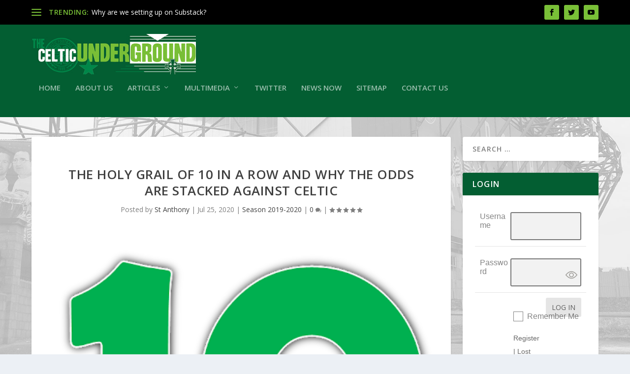

--- FILE ---
content_type: text/css
request_url: https://celticunderground.net/wp-content/plugins/wp-modal-login/css/theme-1.css?ver=2.0.6
body_size: 748
content:
.login-popup{background:#fff;color:#999;font-size:16px;border-color:#fff;min-width:348px;-webkit-border-radius:2px;-moz-border-radius:2px;-ms-border-radius:2px;-o-border-radius:2px;border-radius:2px;-webkit-box-shadow:0 0 10px #000;-moz-box-shadow:0 0 10px #000;box-shadow:0 0 10px #000}.login-popup:after{content:'';position:absolute;top:100%;right:20px;border-top:20px solid black;border-top-color:inherit;border-left:20px solid transparent;border-right:20px solid transparent}.login-popup h2{text-align:center;font-size:2em;background:#93c273;color:#fff;padding:0;margin:inherit;margin-bottom:0;text-transform:capitalize;letter-spacing:.06em;text-shadow:1px 1px 0 rgba(0,0,0,0.2);-webkit-border-radius:2px 2px 0 0;-moz-border-radius:2px 2px 0 0;-ms-border-radius:2px 2px 0 0;-o-border-radius:2px 2px 0 0;border-radius:2px 2px 0 0}.login-popup .close-btn{position:absolute;top:-12px;right:-11px;font-size:1em;line-height:1em;color:#fff;background:#999;padding:5px;-webkit-border-radius:20px;-moz-border-radius:20px;-ms-border-radius:20px;-o-border-radius:20px;border-radius:20px;-webkit-transition:background,0.7s;-moz-transition:background,0.7s;-o-transition:background,0.7s;transition:background,0.7s}.login-popup .close-btn:hover{background:#f00}.login-popup .message{color:#fff;margin:10px 20px 0;padding:10px;font-size:.8em;text-shadow:0 0 5px rgba(0,0,0,0.8)}.login-popup .message.success{border-left:4px solid #609450;background:#609450;background:rgba(96,148,80,0.6)}.login-popup .message.error{border-left:4px solid #BD362F;background:#BD362F;background:rgba(189,54,47,0.6)}.login-popup .message.notice{border-left:4px solid #FAA732;background:#FAA73C;background:rgba(250,167,60,0.6)}#form{padding:20px}#form p{padding:0;margin:0 0 10px}#form label{font-size:1.25em}#form .input{background:#fff;font-size:1em;color:#555;padding:5px;-webkit-transition:border,0.7s;-moz-transition:border,0.7s;-o-transition:border,0.7s;transition:border,0.7s}#form .input:hover,#form .input:focus{border:1px solid #93c273;-webkit-box-shadow:0 0 10px rgba(147,194,115,0.7);-moz-box-shadow:0 0 10px rgba(147,194,115,0.7);box-shadow:0 0 10px rgba(147,194,115,0.7)}#form #forgetmenot{float:left}#form #forgetmenot label,#form #forgetmenot input{cursor:pointer}#form #forgetmenot .forgetmenot-label{font-size:.95em}#form .submit .button-primary{font-size:1.2em;border:none;background:#93c273;color:#fff;opacity:.9;border:1px solid #81a864;padding:4px 13px;-webkit-transition:all,0.7s;-moz-transition:all,0.7s;-o-transition:all,0.7s;transition:all,0.7s}#form .submit .button-primary:hover{opacity:1}#additional-settings{position:absolute;bottom:-25px;font-size:.9em}#additional-settings a{color:#ccc;-webkit-transition:color,0.7s;-moz-transition:color,0.7s;-o-transition:color,0.7s;transition:color,0.7s}#additional-settings a:hover{color:rgba(147,194,115,0.7)}
